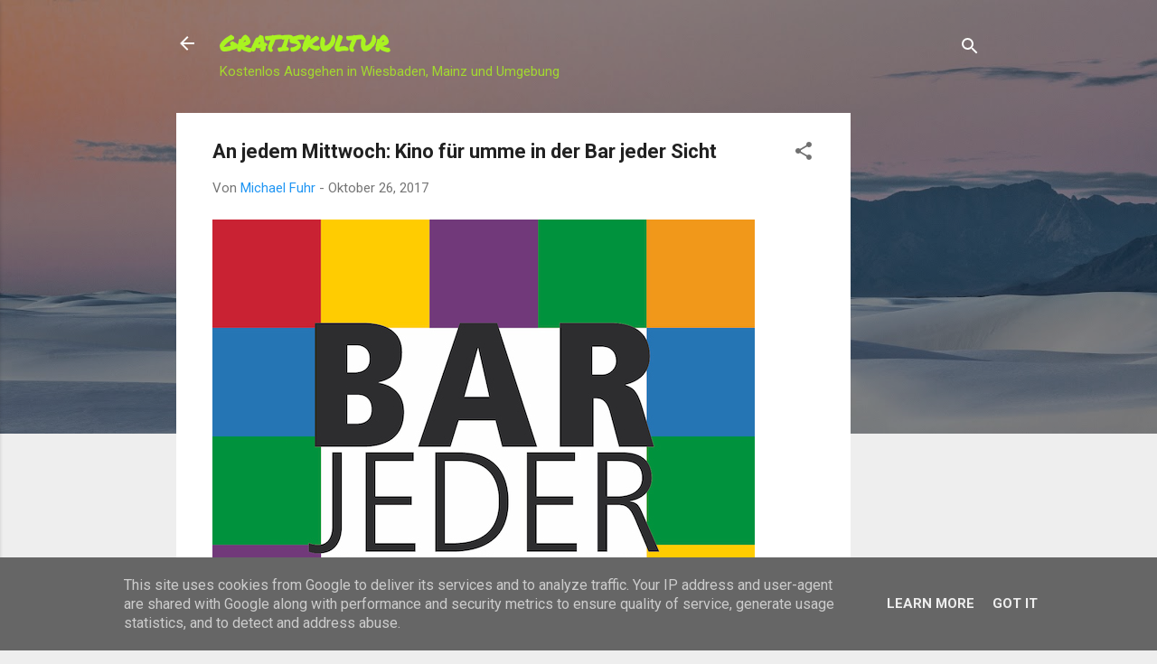

--- FILE ---
content_type: text/html; charset=UTF-8
request_url: https://www.gratiskultur.de/b/stats?style=BLACK_TRANSPARENT&timeRange=ALL_TIME&token=APq4FmBdo2aTV2ZmkuLF9BmAYqsmad96aBqoHwAU2yS_RICikHdQIdeeIgMQHDlpRzpPg0j08L-Ijysj4llonr8R_TBPI387vw
body_size: 46
content:
{"total":84186,"sparklineOptions":{"backgroundColor":{"fillOpacity":0.1,"fill":"#000000"},"series":[{"areaOpacity":0.3,"color":"#202020"}]},"sparklineData":[[0,21],[1,32],[2,25],[3,9],[4,37],[5,21],[6,23],[7,18],[8,34],[9,38],[10,19],[11,16],[12,19],[13,20],[14,26],[15,79],[16,25],[17,98],[18,20],[19,18],[20,35],[21,13],[22,60],[23,18],[24,29],[25,23],[26,22],[27,16],[28,14],[29,26]],"nextTickMs":276923}

--- FILE ---
content_type: text/html; charset=utf-8
request_url: https://www.google.com/recaptcha/api2/aframe
body_size: 268
content:
<!DOCTYPE HTML><html><head><meta http-equiv="content-type" content="text/html; charset=UTF-8"></head><body><script nonce="4pIvBlqX7xnMmpUjqlmEkg">/** Anti-fraud and anti-abuse applications only. See google.com/recaptcha */ try{var clients={'sodar':'https://pagead2.googlesyndication.com/pagead/sodar?'};window.addEventListener("message",function(a){try{if(a.source===window.parent){var b=JSON.parse(a.data);var c=clients[b['id']];if(c){var d=document.createElement('img');d.src=c+b['params']+'&rc='+(localStorage.getItem("rc::a")?sessionStorage.getItem("rc::b"):"");window.document.body.appendChild(d);sessionStorage.setItem("rc::e",parseInt(sessionStorage.getItem("rc::e")||0)+1);localStorage.setItem("rc::h",'1769261929055');}}}catch(b){}});window.parent.postMessage("_grecaptcha_ready", "*");}catch(b){}</script></body></html>